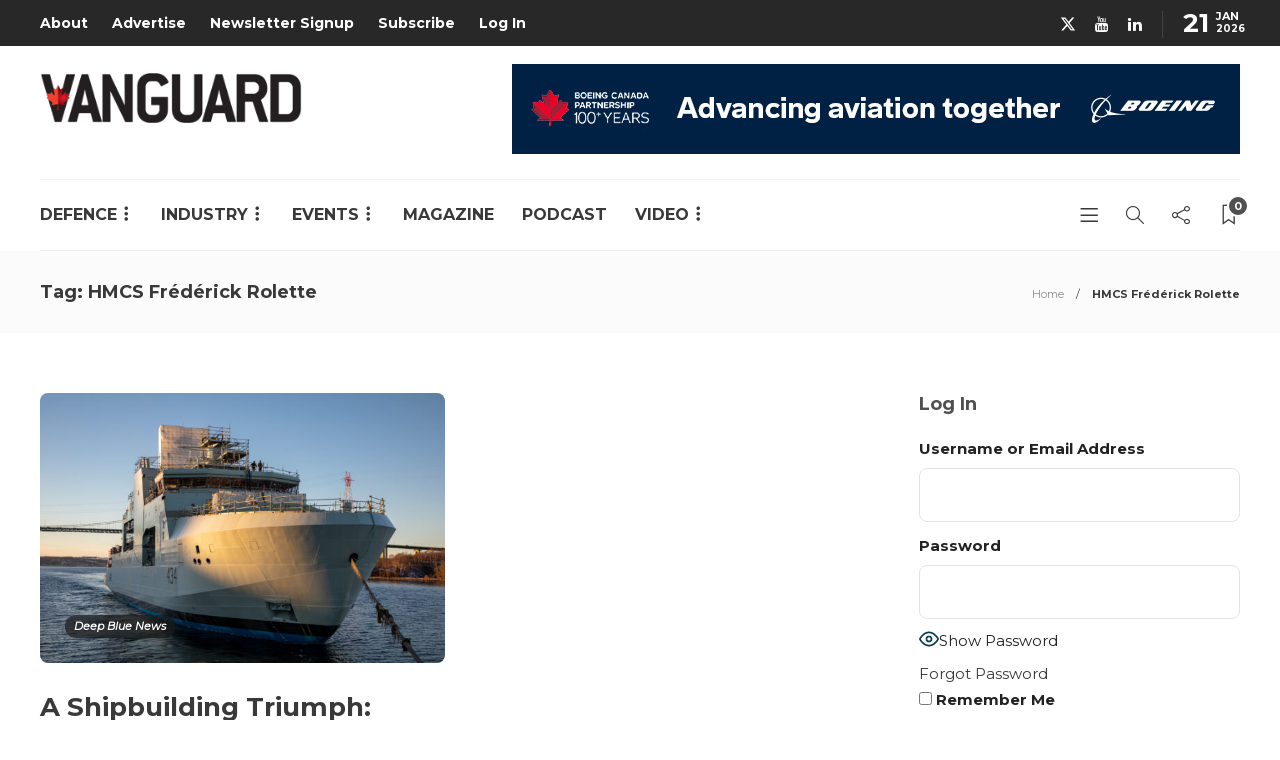

--- FILE ---
content_type: text/html; charset=utf-8
request_url: https://www.google.com/recaptcha/api2/anchor?ar=1&k=6LeOX7EZAAAAAIuxajkO9_62HMODZQvCRoiWpG39&co=aHR0cHM6Ly92YW5ndWFyZGNhbmFkYS5jb206NDQz&hl=en&v=PoyoqOPhxBO7pBk68S4YbpHZ&size=invisible&anchor-ms=20000&execute-ms=30000&cb=mkp3hd2vgtpr
body_size: 48842
content:
<!DOCTYPE HTML><html dir="ltr" lang="en"><head><meta http-equiv="Content-Type" content="text/html; charset=UTF-8">
<meta http-equiv="X-UA-Compatible" content="IE=edge">
<title>reCAPTCHA</title>
<style type="text/css">
/* cyrillic-ext */
@font-face {
  font-family: 'Roboto';
  font-style: normal;
  font-weight: 400;
  font-stretch: 100%;
  src: url(//fonts.gstatic.com/s/roboto/v48/KFO7CnqEu92Fr1ME7kSn66aGLdTylUAMa3GUBHMdazTgWw.woff2) format('woff2');
  unicode-range: U+0460-052F, U+1C80-1C8A, U+20B4, U+2DE0-2DFF, U+A640-A69F, U+FE2E-FE2F;
}
/* cyrillic */
@font-face {
  font-family: 'Roboto';
  font-style: normal;
  font-weight: 400;
  font-stretch: 100%;
  src: url(//fonts.gstatic.com/s/roboto/v48/KFO7CnqEu92Fr1ME7kSn66aGLdTylUAMa3iUBHMdazTgWw.woff2) format('woff2');
  unicode-range: U+0301, U+0400-045F, U+0490-0491, U+04B0-04B1, U+2116;
}
/* greek-ext */
@font-face {
  font-family: 'Roboto';
  font-style: normal;
  font-weight: 400;
  font-stretch: 100%;
  src: url(//fonts.gstatic.com/s/roboto/v48/KFO7CnqEu92Fr1ME7kSn66aGLdTylUAMa3CUBHMdazTgWw.woff2) format('woff2');
  unicode-range: U+1F00-1FFF;
}
/* greek */
@font-face {
  font-family: 'Roboto';
  font-style: normal;
  font-weight: 400;
  font-stretch: 100%;
  src: url(//fonts.gstatic.com/s/roboto/v48/KFO7CnqEu92Fr1ME7kSn66aGLdTylUAMa3-UBHMdazTgWw.woff2) format('woff2');
  unicode-range: U+0370-0377, U+037A-037F, U+0384-038A, U+038C, U+038E-03A1, U+03A3-03FF;
}
/* math */
@font-face {
  font-family: 'Roboto';
  font-style: normal;
  font-weight: 400;
  font-stretch: 100%;
  src: url(//fonts.gstatic.com/s/roboto/v48/KFO7CnqEu92Fr1ME7kSn66aGLdTylUAMawCUBHMdazTgWw.woff2) format('woff2');
  unicode-range: U+0302-0303, U+0305, U+0307-0308, U+0310, U+0312, U+0315, U+031A, U+0326-0327, U+032C, U+032F-0330, U+0332-0333, U+0338, U+033A, U+0346, U+034D, U+0391-03A1, U+03A3-03A9, U+03B1-03C9, U+03D1, U+03D5-03D6, U+03F0-03F1, U+03F4-03F5, U+2016-2017, U+2034-2038, U+203C, U+2040, U+2043, U+2047, U+2050, U+2057, U+205F, U+2070-2071, U+2074-208E, U+2090-209C, U+20D0-20DC, U+20E1, U+20E5-20EF, U+2100-2112, U+2114-2115, U+2117-2121, U+2123-214F, U+2190, U+2192, U+2194-21AE, U+21B0-21E5, U+21F1-21F2, U+21F4-2211, U+2213-2214, U+2216-22FF, U+2308-230B, U+2310, U+2319, U+231C-2321, U+2336-237A, U+237C, U+2395, U+239B-23B7, U+23D0, U+23DC-23E1, U+2474-2475, U+25AF, U+25B3, U+25B7, U+25BD, U+25C1, U+25CA, U+25CC, U+25FB, U+266D-266F, U+27C0-27FF, U+2900-2AFF, U+2B0E-2B11, U+2B30-2B4C, U+2BFE, U+3030, U+FF5B, U+FF5D, U+1D400-1D7FF, U+1EE00-1EEFF;
}
/* symbols */
@font-face {
  font-family: 'Roboto';
  font-style: normal;
  font-weight: 400;
  font-stretch: 100%;
  src: url(//fonts.gstatic.com/s/roboto/v48/KFO7CnqEu92Fr1ME7kSn66aGLdTylUAMaxKUBHMdazTgWw.woff2) format('woff2');
  unicode-range: U+0001-000C, U+000E-001F, U+007F-009F, U+20DD-20E0, U+20E2-20E4, U+2150-218F, U+2190, U+2192, U+2194-2199, U+21AF, U+21E6-21F0, U+21F3, U+2218-2219, U+2299, U+22C4-22C6, U+2300-243F, U+2440-244A, U+2460-24FF, U+25A0-27BF, U+2800-28FF, U+2921-2922, U+2981, U+29BF, U+29EB, U+2B00-2BFF, U+4DC0-4DFF, U+FFF9-FFFB, U+10140-1018E, U+10190-1019C, U+101A0, U+101D0-101FD, U+102E0-102FB, U+10E60-10E7E, U+1D2C0-1D2D3, U+1D2E0-1D37F, U+1F000-1F0FF, U+1F100-1F1AD, U+1F1E6-1F1FF, U+1F30D-1F30F, U+1F315, U+1F31C, U+1F31E, U+1F320-1F32C, U+1F336, U+1F378, U+1F37D, U+1F382, U+1F393-1F39F, U+1F3A7-1F3A8, U+1F3AC-1F3AF, U+1F3C2, U+1F3C4-1F3C6, U+1F3CA-1F3CE, U+1F3D4-1F3E0, U+1F3ED, U+1F3F1-1F3F3, U+1F3F5-1F3F7, U+1F408, U+1F415, U+1F41F, U+1F426, U+1F43F, U+1F441-1F442, U+1F444, U+1F446-1F449, U+1F44C-1F44E, U+1F453, U+1F46A, U+1F47D, U+1F4A3, U+1F4B0, U+1F4B3, U+1F4B9, U+1F4BB, U+1F4BF, U+1F4C8-1F4CB, U+1F4D6, U+1F4DA, U+1F4DF, U+1F4E3-1F4E6, U+1F4EA-1F4ED, U+1F4F7, U+1F4F9-1F4FB, U+1F4FD-1F4FE, U+1F503, U+1F507-1F50B, U+1F50D, U+1F512-1F513, U+1F53E-1F54A, U+1F54F-1F5FA, U+1F610, U+1F650-1F67F, U+1F687, U+1F68D, U+1F691, U+1F694, U+1F698, U+1F6AD, U+1F6B2, U+1F6B9-1F6BA, U+1F6BC, U+1F6C6-1F6CF, U+1F6D3-1F6D7, U+1F6E0-1F6EA, U+1F6F0-1F6F3, U+1F6F7-1F6FC, U+1F700-1F7FF, U+1F800-1F80B, U+1F810-1F847, U+1F850-1F859, U+1F860-1F887, U+1F890-1F8AD, U+1F8B0-1F8BB, U+1F8C0-1F8C1, U+1F900-1F90B, U+1F93B, U+1F946, U+1F984, U+1F996, U+1F9E9, U+1FA00-1FA6F, U+1FA70-1FA7C, U+1FA80-1FA89, U+1FA8F-1FAC6, U+1FACE-1FADC, U+1FADF-1FAE9, U+1FAF0-1FAF8, U+1FB00-1FBFF;
}
/* vietnamese */
@font-face {
  font-family: 'Roboto';
  font-style: normal;
  font-weight: 400;
  font-stretch: 100%;
  src: url(//fonts.gstatic.com/s/roboto/v48/KFO7CnqEu92Fr1ME7kSn66aGLdTylUAMa3OUBHMdazTgWw.woff2) format('woff2');
  unicode-range: U+0102-0103, U+0110-0111, U+0128-0129, U+0168-0169, U+01A0-01A1, U+01AF-01B0, U+0300-0301, U+0303-0304, U+0308-0309, U+0323, U+0329, U+1EA0-1EF9, U+20AB;
}
/* latin-ext */
@font-face {
  font-family: 'Roboto';
  font-style: normal;
  font-weight: 400;
  font-stretch: 100%;
  src: url(//fonts.gstatic.com/s/roboto/v48/KFO7CnqEu92Fr1ME7kSn66aGLdTylUAMa3KUBHMdazTgWw.woff2) format('woff2');
  unicode-range: U+0100-02BA, U+02BD-02C5, U+02C7-02CC, U+02CE-02D7, U+02DD-02FF, U+0304, U+0308, U+0329, U+1D00-1DBF, U+1E00-1E9F, U+1EF2-1EFF, U+2020, U+20A0-20AB, U+20AD-20C0, U+2113, U+2C60-2C7F, U+A720-A7FF;
}
/* latin */
@font-face {
  font-family: 'Roboto';
  font-style: normal;
  font-weight: 400;
  font-stretch: 100%;
  src: url(//fonts.gstatic.com/s/roboto/v48/KFO7CnqEu92Fr1ME7kSn66aGLdTylUAMa3yUBHMdazQ.woff2) format('woff2');
  unicode-range: U+0000-00FF, U+0131, U+0152-0153, U+02BB-02BC, U+02C6, U+02DA, U+02DC, U+0304, U+0308, U+0329, U+2000-206F, U+20AC, U+2122, U+2191, U+2193, U+2212, U+2215, U+FEFF, U+FFFD;
}
/* cyrillic-ext */
@font-face {
  font-family: 'Roboto';
  font-style: normal;
  font-weight: 500;
  font-stretch: 100%;
  src: url(//fonts.gstatic.com/s/roboto/v48/KFO7CnqEu92Fr1ME7kSn66aGLdTylUAMa3GUBHMdazTgWw.woff2) format('woff2');
  unicode-range: U+0460-052F, U+1C80-1C8A, U+20B4, U+2DE0-2DFF, U+A640-A69F, U+FE2E-FE2F;
}
/* cyrillic */
@font-face {
  font-family: 'Roboto';
  font-style: normal;
  font-weight: 500;
  font-stretch: 100%;
  src: url(//fonts.gstatic.com/s/roboto/v48/KFO7CnqEu92Fr1ME7kSn66aGLdTylUAMa3iUBHMdazTgWw.woff2) format('woff2');
  unicode-range: U+0301, U+0400-045F, U+0490-0491, U+04B0-04B1, U+2116;
}
/* greek-ext */
@font-face {
  font-family: 'Roboto';
  font-style: normal;
  font-weight: 500;
  font-stretch: 100%;
  src: url(//fonts.gstatic.com/s/roboto/v48/KFO7CnqEu92Fr1ME7kSn66aGLdTylUAMa3CUBHMdazTgWw.woff2) format('woff2');
  unicode-range: U+1F00-1FFF;
}
/* greek */
@font-face {
  font-family: 'Roboto';
  font-style: normal;
  font-weight: 500;
  font-stretch: 100%;
  src: url(//fonts.gstatic.com/s/roboto/v48/KFO7CnqEu92Fr1ME7kSn66aGLdTylUAMa3-UBHMdazTgWw.woff2) format('woff2');
  unicode-range: U+0370-0377, U+037A-037F, U+0384-038A, U+038C, U+038E-03A1, U+03A3-03FF;
}
/* math */
@font-face {
  font-family: 'Roboto';
  font-style: normal;
  font-weight: 500;
  font-stretch: 100%;
  src: url(//fonts.gstatic.com/s/roboto/v48/KFO7CnqEu92Fr1ME7kSn66aGLdTylUAMawCUBHMdazTgWw.woff2) format('woff2');
  unicode-range: U+0302-0303, U+0305, U+0307-0308, U+0310, U+0312, U+0315, U+031A, U+0326-0327, U+032C, U+032F-0330, U+0332-0333, U+0338, U+033A, U+0346, U+034D, U+0391-03A1, U+03A3-03A9, U+03B1-03C9, U+03D1, U+03D5-03D6, U+03F0-03F1, U+03F4-03F5, U+2016-2017, U+2034-2038, U+203C, U+2040, U+2043, U+2047, U+2050, U+2057, U+205F, U+2070-2071, U+2074-208E, U+2090-209C, U+20D0-20DC, U+20E1, U+20E5-20EF, U+2100-2112, U+2114-2115, U+2117-2121, U+2123-214F, U+2190, U+2192, U+2194-21AE, U+21B0-21E5, U+21F1-21F2, U+21F4-2211, U+2213-2214, U+2216-22FF, U+2308-230B, U+2310, U+2319, U+231C-2321, U+2336-237A, U+237C, U+2395, U+239B-23B7, U+23D0, U+23DC-23E1, U+2474-2475, U+25AF, U+25B3, U+25B7, U+25BD, U+25C1, U+25CA, U+25CC, U+25FB, U+266D-266F, U+27C0-27FF, U+2900-2AFF, U+2B0E-2B11, U+2B30-2B4C, U+2BFE, U+3030, U+FF5B, U+FF5D, U+1D400-1D7FF, U+1EE00-1EEFF;
}
/* symbols */
@font-face {
  font-family: 'Roboto';
  font-style: normal;
  font-weight: 500;
  font-stretch: 100%;
  src: url(//fonts.gstatic.com/s/roboto/v48/KFO7CnqEu92Fr1ME7kSn66aGLdTylUAMaxKUBHMdazTgWw.woff2) format('woff2');
  unicode-range: U+0001-000C, U+000E-001F, U+007F-009F, U+20DD-20E0, U+20E2-20E4, U+2150-218F, U+2190, U+2192, U+2194-2199, U+21AF, U+21E6-21F0, U+21F3, U+2218-2219, U+2299, U+22C4-22C6, U+2300-243F, U+2440-244A, U+2460-24FF, U+25A0-27BF, U+2800-28FF, U+2921-2922, U+2981, U+29BF, U+29EB, U+2B00-2BFF, U+4DC0-4DFF, U+FFF9-FFFB, U+10140-1018E, U+10190-1019C, U+101A0, U+101D0-101FD, U+102E0-102FB, U+10E60-10E7E, U+1D2C0-1D2D3, U+1D2E0-1D37F, U+1F000-1F0FF, U+1F100-1F1AD, U+1F1E6-1F1FF, U+1F30D-1F30F, U+1F315, U+1F31C, U+1F31E, U+1F320-1F32C, U+1F336, U+1F378, U+1F37D, U+1F382, U+1F393-1F39F, U+1F3A7-1F3A8, U+1F3AC-1F3AF, U+1F3C2, U+1F3C4-1F3C6, U+1F3CA-1F3CE, U+1F3D4-1F3E0, U+1F3ED, U+1F3F1-1F3F3, U+1F3F5-1F3F7, U+1F408, U+1F415, U+1F41F, U+1F426, U+1F43F, U+1F441-1F442, U+1F444, U+1F446-1F449, U+1F44C-1F44E, U+1F453, U+1F46A, U+1F47D, U+1F4A3, U+1F4B0, U+1F4B3, U+1F4B9, U+1F4BB, U+1F4BF, U+1F4C8-1F4CB, U+1F4D6, U+1F4DA, U+1F4DF, U+1F4E3-1F4E6, U+1F4EA-1F4ED, U+1F4F7, U+1F4F9-1F4FB, U+1F4FD-1F4FE, U+1F503, U+1F507-1F50B, U+1F50D, U+1F512-1F513, U+1F53E-1F54A, U+1F54F-1F5FA, U+1F610, U+1F650-1F67F, U+1F687, U+1F68D, U+1F691, U+1F694, U+1F698, U+1F6AD, U+1F6B2, U+1F6B9-1F6BA, U+1F6BC, U+1F6C6-1F6CF, U+1F6D3-1F6D7, U+1F6E0-1F6EA, U+1F6F0-1F6F3, U+1F6F7-1F6FC, U+1F700-1F7FF, U+1F800-1F80B, U+1F810-1F847, U+1F850-1F859, U+1F860-1F887, U+1F890-1F8AD, U+1F8B0-1F8BB, U+1F8C0-1F8C1, U+1F900-1F90B, U+1F93B, U+1F946, U+1F984, U+1F996, U+1F9E9, U+1FA00-1FA6F, U+1FA70-1FA7C, U+1FA80-1FA89, U+1FA8F-1FAC6, U+1FACE-1FADC, U+1FADF-1FAE9, U+1FAF0-1FAF8, U+1FB00-1FBFF;
}
/* vietnamese */
@font-face {
  font-family: 'Roboto';
  font-style: normal;
  font-weight: 500;
  font-stretch: 100%;
  src: url(//fonts.gstatic.com/s/roboto/v48/KFO7CnqEu92Fr1ME7kSn66aGLdTylUAMa3OUBHMdazTgWw.woff2) format('woff2');
  unicode-range: U+0102-0103, U+0110-0111, U+0128-0129, U+0168-0169, U+01A0-01A1, U+01AF-01B0, U+0300-0301, U+0303-0304, U+0308-0309, U+0323, U+0329, U+1EA0-1EF9, U+20AB;
}
/* latin-ext */
@font-face {
  font-family: 'Roboto';
  font-style: normal;
  font-weight: 500;
  font-stretch: 100%;
  src: url(//fonts.gstatic.com/s/roboto/v48/KFO7CnqEu92Fr1ME7kSn66aGLdTylUAMa3KUBHMdazTgWw.woff2) format('woff2');
  unicode-range: U+0100-02BA, U+02BD-02C5, U+02C7-02CC, U+02CE-02D7, U+02DD-02FF, U+0304, U+0308, U+0329, U+1D00-1DBF, U+1E00-1E9F, U+1EF2-1EFF, U+2020, U+20A0-20AB, U+20AD-20C0, U+2113, U+2C60-2C7F, U+A720-A7FF;
}
/* latin */
@font-face {
  font-family: 'Roboto';
  font-style: normal;
  font-weight: 500;
  font-stretch: 100%;
  src: url(//fonts.gstatic.com/s/roboto/v48/KFO7CnqEu92Fr1ME7kSn66aGLdTylUAMa3yUBHMdazQ.woff2) format('woff2');
  unicode-range: U+0000-00FF, U+0131, U+0152-0153, U+02BB-02BC, U+02C6, U+02DA, U+02DC, U+0304, U+0308, U+0329, U+2000-206F, U+20AC, U+2122, U+2191, U+2193, U+2212, U+2215, U+FEFF, U+FFFD;
}
/* cyrillic-ext */
@font-face {
  font-family: 'Roboto';
  font-style: normal;
  font-weight: 900;
  font-stretch: 100%;
  src: url(//fonts.gstatic.com/s/roboto/v48/KFO7CnqEu92Fr1ME7kSn66aGLdTylUAMa3GUBHMdazTgWw.woff2) format('woff2');
  unicode-range: U+0460-052F, U+1C80-1C8A, U+20B4, U+2DE0-2DFF, U+A640-A69F, U+FE2E-FE2F;
}
/* cyrillic */
@font-face {
  font-family: 'Roboto';
  font-style: normal;
  font-weight: 900;
  font-stretch: 100%;
  src: url(//fonts.gstatic.com/s/roboto/v48/KFO7CnqEu92Fr1ME7kSn66aGLdTylUAMa3iUBHMdazTgWw.woff2) format('woff2');
  unicode-range: U+0301, U+0400-045F, U+0490-0491, U+04B0-04B1, U+2116;
}
/* greek-ext */
@font-face {
  font-family: 'Roboto';
  font-style: normal;
  font-weight: 900;
  font-stretch: 100%;
  src: url(//fonts.gstatic.com/s/roboto/v48/KFO7CnqEu92Fr1ME7kSn66aGLdTylUAMa3CUBHMdazTgWw.woff2) format('woff2');
  unicode-range: U+1F00-1FFF;
}
/* greek */
@font-face {
  font-family: 'Roboto';
  font-style: normal;
  font-weight: 900;
  font-stretch: 100%;
  src: url(//fonts.gstatic.com/s/roboto/v48/KFO7CnqEu92Fr1ME7kSn66aGLdTylUAMa3-UBHMdazTgWw.woff2) format('woff2');
  unicode-range: U+0370-0377, U+037A-037F, U+0384-038A, U+038C, U+038E-03A1, U+03A3-03FF;
}
/* math */
@font-face {
  font-family: 'Roboto';
  font-style: normal;
  font-weight: 900;
  font-stretch: 100%;
  src: url(//fonts.gstatic.com/s/roboto/v48/KFO7CnqEu92Fr1ME7kSn66aGLdTylUAMawCUBHMdazTgWw.woff2) format('woff2');
  unicode-range: U+0302-0303, U+0305, U+0307-0308, U+0310, U+0312, U+0315, U+031A, U+0326-0327, U+032C, U+032F-0330, U+0332-0333, U+0338, U+033A, U+0346, U+034D, U+0391-03A1, U+03A3-03A9, U+03B1-03C9, U+03D1, U+03D5-03D6, U+03F0-03F1, U+03F4-03F5, U+2016-2017, U+2034-2038, U+203C, U+2040, U+2043, U+2047, U+2050, U+2057, U+205F, U+2070-2071, U+2074-208E, U+2090-209C, U+20D0-20DC, U+20E1, U+20E5-20EF, U+2100-2112, U+2114-2115, U+2117-2121, U+2123-214F, U+2190, U+2192, U+2194-21AE, U+21B0-21E5, U+21F1-21F2, U+21F4-2211, U+2213-2214, U+2216-22FF, U+2308-230B, U+2310, U+2319, U+231C-2321, U+2336-237A, U+237C, U+2395, U+239B-23B7, U+23D0, U+23DC-23E1, U+2474-2475, U+25AF, U+25B3, U+25B7, U+25BD, U+25C1, U+25CA, U+25CC, U+25FB, U+266D-266F, U+27C0-27FF, U+2900-2AFF, U+2B0E-2B11, U+2B30-2B4C, U+2BFE, U+3030, U+FF5B, U+FF5D, U+1D400-1D7FF, U+1EE00-1EEFF;
}
/* symbols */
@font-face {
  font-family: 'Roboto';
  font-style: normal;
  font-weight: 900;
  font-stretch: 100%;
  src: url(//fonts.gstatic.com/s/roboto/v48/KFO7CnqEu92Fr1ME7kSn66aGLdTylUAMaxKUBHMdazTgWw.woff2) format('woff2');
  unicode-range: U+0001-000C, U+000E-001F, U+007F-009F, U+20DD-20E0, U+20E2-20E4, U+2150-218F, U+2190, U+2192, U+2194-2199, U+21AF, U+21E6-21F0, U+21F3, U+2218-2219, U+2299, U+22C4-22C6, U+2300-243F, U+2440-244A, U+2460-24FF, U+25A0-27BF, U+2800-28FF, U+2921-2922, U+2981, U+29BF, U+29EB, U+2B00-2BFF, U+4DC0-4DFF, U+FFF9-FFFB, U+10140-1018E, U+10190-1019C, U+101A0, U+101D0-101FD, U+102E0-102FB, U+10E60-10E7E, U+1D2C0-1D2D3, U+1D2E0-1D37F, U+1F000-1F0FF, U+1F100-1F1AD, U+1F1E6-1F1FF, U+1F30D-1F30F, U+1F315, U+1F31C, U+1F31E, U+1F320-1F32C, U+1F336, U+1F378, U+1F37D, U+1F382, U+1F393-1F39F, U+1F3A7-1F3A8, U+1F3AC-1F3AF, U+1F3C2, U+1F3C4-1F3C6, U+1F3CA-1F3CE, U+1F3D4-1F3E0, U+1F3ED, U+1F3F1-1F3F3, U+1F3F5-1F3F7, U+1F408, U+1F415, U+1F41F, U+1F426, U+1F43F, U+1F441-1F442, U+1F444, U+1F446-1F449, U+1F44C-1F44E, U+1F453, U+1F46A, U+1F47D, U+1F4A3, U+1F4B0, U+1F4B3, U+1F4B9, U+1F4BB, U+1F4BF, U+1F4C8-1F4CB, U+1F4D6, U+1F4DA, U+1F4DF, U+1F4E3-1F4E6, U+1F4EA-1F4ED, U+1F4F7, U+1F4F9-1F4FB, U+1F4FD-1F4FE, U+1F503, U+1F507-1F50B, U+1F50D, U+1F512-1F513, U+1F53E-1F54A, U+1F54F-1F5FA, U+1F610, U+1F650-1F67F, U+1F687, U+1F68D, U+1F691, U+1F694, U+1F698, U+1F6AD, U+1F6B2, U+1F6B9-1F6BA, U+1F6BC, U+1F6C6-1F6CF, U+1F6D3-1F6D7, U+1F6E0-1F6EA, U+1F6F0-1F6F3, U+1F6F7-1F6FC, U+1F700-1F7FF, U+1F800-1F80B, U+1F810-1F847, U+1F850-1F859, U+1F860-1F887, U+1F890-1F8AD, U+1F8B0-1F8BB, U+1F8C0-1F8C1, U+1F900-1F90B, U+1F93B, U+1F946, U+1F984, U+1F996, U+1F9E9, U+1FA00-1FA6F, U+1FA70-1FA7C, U+1FA80-1FA89, U+1FA8F-1FAC6, U+1FACE-1FADC, U+1FADF-1FAE9, U+1FAF0-1FAF8, U+1FB00-1FBFF;
}
/* vietnamese */
@font-face {
  font-family: 'Roboto';
  font-style: normal;
  font-weight: 900;
  font-stretch: 100%;
  src: url(//fonts.gstatic.com/s/roboto/v48/KFO7CnqEu92Fr1ME7kSn66aGLdTylUAMa3OUBHMdazTgWw.woff2) format('woff2');
  unicode-range: U+0102-0103, U+0110-0111, U+0128-0129, U+0168-0169, U+01A0-01A1, U+01AF-01B0, U+0300-0301, U+0303-0304, U+0308-0309, U+0323, U+0329, U+1EA0-1EF9, U+20AB;
}
/* latin-ext */
@font-face {
  font-family: 'Roboto';
  font-style: normal;
  font-weight: 900;
  font-stretch: 100%;
  src: url(//fonts.gstatic.com/s/roboto/v48/KFO7CnqEu92Fr1ME7kSn66aGLdTylUAMa3KUBHMdazTgWw.woff2) format('woff2');
  unicode-range: U+0100-02BA, U+02BD-02C5, U+02C7-02CC, U+02CE-02D7, U+02DD-02FF, U+0304, U+0308, U+0329, U+1D00-1DBF, U+1E00-1E9F, U+1EF2-1EFF, U+2020, U+20A0-20AB, U+20AD-20C0, U+2113, U+2C60-2C7F, U+A720-A7FF;
}
/* latin */
@font-face {
  font-family: 'Roboto';
  font-style: normal;
  font-weight: 900;
  font-stretch: 100%;
  src: url(//fonts.gstatic.com/s/roboto/v48/KFO7CnqEu92Fr1ME7kSn66aGLdTylUAMa3yUBHMdazQ.woff2) format('woff2');
  unicode-range: U+0000-00FF, U+0131, U+0152-0153, U+02BB-02BC, U+02C6, U+02DA, U+02DC, U+0304, U+0308, U+0329, U+2000-206F, U+20AC, U+2122, U+2191, U+2193, U+2212, U+2215, U+FEFF, U+FFFD;
}

</style>
<link rel="stylesheet" type="text/css" href="https://www.gstatic.com/recaptcha/releases/PoyoqOPhxBO7pBk68S4YbpHZ/styles__ltr.css">
<script nonce="OC8ctA1b5rjCsqN021ZT2Q" type="text/javascript">window['__recaptcha_api'] = 'https://www.google.com/recaptcha/api2/';</script>
<script type="text/javascript" src="https://www.gstatic.com/recaptcha/releases/PoyoqOPhxBO7pBk68S4YbpHZ/recaptcha__en.js" nonce="OC8ctA1b5rjCsqN021ZT2Q">
      
    </script></head>
<body><div id="rc-anchor-alert" class="rc-anchor-alert"></div>
<input type="hidden" id="recaptcha-token" value="[base64]">
<script type="text/javascript" nonce="OC8ctA1b5rjCsqN021ZT2Q">
      recaptcha.anchor.Main.init("[\x22ainput\x22,[\x22bgdata\x22,\x22\x22,\[base64]/[base64]/[base64]/bmV3IHJbeF0oY1swXSk6RT09Mj9uZXcgclt4XShjWzBdLGNbMV0pOkU9PTM/bmV3IHJbeF0oY1swXSxjWzFdLGNbMl0pOkU9PTQ/[base64]/[base64]/[base64]/[base64]/[base64]/[base64]/[base64]/[base64]\x22,\[base64]\x22,\x22G8KUw5twCcKBEcOdeSwrw7DCtcK9w6LDhUfDog/[base64]/[base64]/w6HDj8KTw6pwwrfCq8ONw4PCkUNYZxXCjcKYwqXDtERsw5hpwrfCpllkwrvCjH7DusK3w5Vtw43DusOXwr0ScMOhEcOlwoDDnsKzwrVlZFQqw5hXw5/CtirCrwQVTR4aKnzClMKJS8K1wplVEcOHdcKgUzxwQcOkIBc/woJsw6oefcK5ZsOuwrjCq0LCvRMKEcKSwq3DhD8SZMKoMcO2anc1w7HDhcOVKVHDp8KJw606QDnDpcKiw6VFX8KycgXDiWRrwoJOwrfDksOWeMOhwrLCqsKawr/[base64]/wo3CuwIFN8O7D0VbZsKPwrfDiMOew6LDuUEvT8KPG8KoM8Opw50xIcK4KsKnwqrDs37Ct8Ocwq1YwofCpQQnFnTCqcOBwpl0J00/w5Rbw6M7QsKvw6DCgWotw4YGPivDpMK+w7xrw6fDgsKXZMKxWyZMPjtwasOUwp/Ch8KKQQBsw4UPw47DoMOhw7szw7jDvDM+w4HClQHCnUXCi8KywrkEwoLCh8Ofwr8mw7/Dj8OJw5LDmcOqQ8OTOXrDvXU7wp/ClcK9wqV8wrDDvsOPw6IpJz7Dv8O8w54JwrdwwofCiBNHw5sKwo7DmXpjwoZUFl/ChsKEw48aL3w2wpfClMO0GWpJPMKgw78Hw4J8YRJVS8O1wrcJGXp+TQ0awqNQbsOtwrt5wrcJw7DCgcKuw4FzEcKCblzDmsOmw4XCmsK1w4dLL8O/dsOAw4TCjTRGKcKMw5zDkMKFwrUswoLDgREEXsKiLUgQEsOxw7QnKsOWcMOqKHHCl1EHHMKYWhfDqsOCE3PCpMK7w4PDtsKhOMO7wr/Dr2rClMOow4vDjmzDrhLCu8OUOsKyw6saEjZ6woQ2PUUkw6jCtMK6w6HDucK6wrPDuMKCwoR/QMOPw67Ch8Kqw4ZjexvDrk4AFnEQw6kJw6pZwoTColDDnks5Mg7CmMOlYArCuhvDncKGJgXCucK3w4PCnMKLI2pbJFNcBsKFw7ISKh/CrVRow6TDlWxHw48BwrTDicOcAMOqw7/DmcKKKk/[base64]/DsDDCiHZcwpHDrcKfwqnCmMOcwr8gYsOeY8KXZcODEmnChMOoLGBJwqHDh2hJwrkHZQkSP1AgwqDCisOIwprDtsK3wohyw5AQRR0swodsbRfDiMObw4LCnMKDw7HCqAnDqGIZw5/[base64]/w7nDkcKkPyDDqMKgw6wGJMOLKsKxwqXDm8OwK8Oscw58wrgQEMOhUMK6w7DDmyxewqpGMwNvwrzDg8KXCMO5wrQ7w7bDgsObwrrCqAVxIMKob8OfLjPDsXPCiMOiwpjDo8KlwoDDnsOOFlBpwpBBZgFCbsO9cg7Ci8ObfsKKdMKpw5XChlXDqz8cwpZew4Rqwp/[base64]/DlWnCtgnDncONwpgvL1fCuU5uHcO1wpkow5HDksKLwqFmw4dPKcOdHcKwwpFvP8K2wofCl8K2wrBhw75Sw5U4woFDMMOiwp1WPzPCrUQJw7fCtwnCgMKgw5ZpKFvDuTAewqRiwp8gO8OMZcODwqwnw718w5p8wrtmQ2bDgS7CvgHDrG18w4/DlMKsTcOFwo3DoMKRwqPDuMKjwoLDqMKUw5/[base64]/w4k6RTzDlHfCoCvCkMOoTx9CbTYBw5PDp0QgCcKuwpwewpJIwpDDtmPDt8OpIcKuXcKLOcOwwrEtw5YDdzgQIh0mwoQew5UOw7UYah/Dv8KZcMO4wotlwojCksOnwrzCjz9ow6bCsMKVHsKGwrfCgsKKDXvCtV/CqMKgwr7CrMKpbcOILwvCtcK5wqPDnw/ChMK1EUnCu8ORVHslw6MYw7PDiXLDnTDDk8O2w7Y/HXvDiFbDrcO/WMO1fcOQZcORSAXDnlNMwp5mb8OfAjl7ZlZBwo/[base64]/w4U9OxBFF2Eew6fCvcKmwqZLwp7Cl8OlPcOCJMKCJzHDjcKXAsONP8OJw5Z+RAvDtcO8BMO7CcKawo5vHhl5wrPDsnkJK8OTw7PDjsK/[base64]/DsGjDsmBUccKeE8OvX8K9VMOTTMOIYsKIw57CiTvDkHLDoMKuSELCmHnCtcKCf8K/wpXDl8OZw6pmw5fCo2MoPnHCt8KiwobDkS7DocKwwro3EcOKFsOAY8KAw4BJw43DvmrDs3nCsXPDhQPDsxXDvMKlwqd9w6LCo8OFwrtLw6lXwo4ZwqMhw6LDpcKiaxPDgDTCrCHCm8OXccOvWsKDCcOGbMKEJcKFLiZmTwvCvMKJTsOBwqElbgFqLcK/wr8GAcOyIsO8PsKxwpXDlsOSwrY0ecOoFDzCoRLDo0nDqEbCgVFfwqEMQ2oiSsKkw7TDg1jDiDdXw4jCsFzDs8Osc8OEw7dOwofDu8K5wp8JwqjCusKzw4lSw7hLwo3DnMKaw6PDhR/DoBTCgcOgRTTCi8KgFcOtwq7CjHvDgcKbw6lMccK7w40EDMOFRsKAwqQWacKgw4XDl8OWeB3CqlfDnQQqwrUifnlCcjbDmXPDpMO2L2Vtw6kSwrRbw6/CuMKxw7k9W8Oaw55mwpIhwpvChwvDnW3CusKbw4HDkXTDncOhwozCuXDCgcOlFsOhKQ/CmDHDk3HDgcOkEXJWwrvDt8OQw6hiWidTwozDqV/DlsKDZxjCqsOew4nDp8KWw6jCi8KPwp9LwoDDuXbDhTjCo0LCrsK7EBfDn8O+H8OwSMO4I21pwpjCvUvDnRMjw6nCoMOVwpFZEsKIASYsMcKIw59twr/CnMO4D8OXZBV4woTDpm3DqmcAKjrDt8ONwpNiw5V3wr/Cn0fCgcOkZMOUwqINHsOCKMOww5XDkGkDGsOccELCvS/DnR4yXsOKw5bDq30GL8Kbwr1gC8OZTjjCp8KAGsKLasOiLQrCi8OVOMOgE1IeRlXCgcKhIcK5w45VBVY1w5ItSMO6wrzDr8Osa8Kww6xMNFnDsFXDhEx9OcKMF8O/w7PDlzTDrsKIMcOeI1zCoMKZKR8aehDDnCzCiMOAw6XDp2zDu3hnwoMwf0UrAFQ1R8KtwovCpyLCgGTCqcOBw7Umw51qwrYROMKANMOuw41ZLwcNbGjDsnkbQMOww5F/wpPDvcK6TcK1wqrDhMOqwrPCk8KoBcODwpd4asOrwrvCtcOwwobDvMONw6UYKsOdeMOCw5TClsKiw7Ucw4/Du8OxfjwaMSBiw5N3T1wTw5MYw7ZVRl/CnsKLw55GwpBTZgHCmcO4YyTCngAmwozCmMKpXR/DomAgwrDDvcKrw6DDjsKRwo0uwqVVFGgKKMOcw7XDqTzCqUF2ZyzDosOXXsOdwpHDkcKrw7HCvcKHw4/Di1RawoB7GsK5VcKHw5LComc9wo8tU8KSBcOvw73DosKNwqdzN8KPwo8/B8OkL1RRw5bCrsK+wq3DlBMRcXlScMKpwoTDnRhSw4sYVsOIwphvQMK3w4bDv2UWwpQdwrMhwoshwpTCshjCpcKSOyjCg2rDnsOEDWzCmMKVYjXCqMOGZ0MEw7PCrH/Ds8O6D8KDZz/ChMKMw73DksKmwoLCvnwibnRyfsK2Gnl1wqcnWsO8woBtD31iw4nCjRsUYxxXw67ChMObGsO7w41qwo11w4MZwpHDklZJKjNzDm1yHEfCucOoAQsmPhbDiG/DjhfDqsONJntgBUslT8KBwpnChnZxIwIQw6nCv8O8EsOOw70GTsO/IRwxJ1/[base64]/DgcKaw77DmMK7eFPDuXnCr8OcfgwQb2fDr8OBf8OoQTY3MQRwSmTDlsOcRWUtUwlUwqLDln/[base64]/ChhwuIcOMH1nDhsKqFcOEcGbCq8KeBcKjbgfDq8OMel3DuU7DrsK/GMK6JGzDuMKmVzcYblhXZ8OjNwsLw4x5e8K7wrluwo/[base64]/w7PDusK2wrF3wr9TK8O0TjXCiAPDhFnCmcKjGMOsw7VHH8K6WcOwwqXDrMOvJsOgVcO2w5PCoEFpAcK1cDnCi0rDt1nDmEMkw7EyAlbDtMOcwo/[base64]/[base64]/wpBHXsOewq1Dw5dPOMKiwqVlwp/[base64]/[base64]/CgMKawplCwobDjMKuHcKYw7jDkH7CsXc2UcOQbBDCl0XCix07S37CnMK7wrcUw4hydMOUaQ/[base64]/Dplp0wqMwwr7CsALCtl7CkUDCgiDDkMOfw6vCj8KOXXBIw6x4w7rDphHClMK+wqPCiThJLVnCvcK/bVs4LsKpTT8WwqLDhTHCisK9FzHCj8OSKsKGw47CvsK8w4HDi8KSwp3CsmZ6wqsvDcKgw64hwpd8w5/Cj1zCnsKDdjDCqcKSV17DusKXQ1IiU8OPEsO8w5LCh8O3wq/ChmUaLg3Dt8O9w6U5wp7DnEvDpMKVw63DuMKuwqs6w6bCvcKcYSLCilt0KxfDnABjw5VRFFvDnR/[base64]/DgDTDksOAGcO5OU1lSsOhV8OSfgseRMKWDsKzwoTCoMKgwovDoU5kw4lbw4fDosOTOcK3d8KcE8OeNcOPVcKWw4/Dlk3Ci13Dqn1HO8Kkwp/ChMKjw7XCuMKmbMOow4DDogkFdS3ChC/CmBUWAMORw6jDiSDCtEttBcO1w7pEwrxxAyzCr0wucMKewpzCp8O/w4BDVsOFCcK5wqxXwoYhwrbDi8KBwpVfQU3CvMK9wp4Owp9ADMOhYsKcw4LDowp6YsOBAcKqw73Dh8OZUS5Xw4vDgg3DhCrCtSNmAVEEOBnDp8OaEhIRwqHCs0LCo0TDrMKkwpjDscKVd2HDlg/[base64]/[base64]/[base64]/J8OUNGBjHcKrLCt0X0/CnsKEw7pwwrvDqiDDksKDfMKZw5QSXsOrw77CjsKYTh/DlkLCjcKBY8OIw5fCpyrCpwouK8OSbcK7wprDrDLDvMKhwp/ChsKtwqUGIBrCmsOaAEEhdMKtwplPw7gawo3CnVFawpB9wpDChTQmDVokXyPCsMO0YsOmSigPwqI1Y8OUw5UXYMKUw6UVw4TDrCQJHsOYSS5IPcKfXTHCui3CgsK6cBzClAkkwqlICjEfwpbClCPCt05+SFVCw5/DrjBawplgwo1mw7o4fsK+w6/DsSfDl8Ocw5HCssOyw4JxfcOBwpExwqM1woEmIMO4O8Odwr/Dm8Osw6zCmD/[base64]/Dk7CuzF3wr4qwp/CjBHDvsOSw714w7MMw5ECYS/DjMOLwoNndkZEwpXCljbCv8OqJcOqZ8KiwoPCjRFaFg5nUQbCiFrDhB/Dq0nDt1wYSTcVdsKsPjvChkPCiUjDsMKIw7vCtMO/KcKHwp8dMsOgFMO5wpHDgEDCrQ9nHsKWwqc8LCNMXkIzOMOZbnHDssOCw7sEwodcwpBJeynDiRzCp8Ofw77Cj0Iow6PCnHN7w6PDrUfDkEosbD/Cj8K1wrHCuMKUwr4jwqzDvUPDlMK4w4rDrzzDniHDsMKxDTdGMMO1wrBOwo7DvkVIw7NUwphjNsOMw5sDTTzCp8OJwqNrwo0zYMONP8KewpNtwps+w49+w4bCgRTCt8OhZ2nDmBNGw7/DgMOrw5JpBBbCk8Kew41ewrtfZRnCtkJ1w6jCl18cwo8Sw4PCpFXDhsO3WkQrw6gfw788GMOTw553w77DmMKANgwIXUwvRggkUDnDvMOWemRow63ClsKIw5TDjsKxw551wr/CqcOXw4DDpsOuEjl/w5ZpJsO3wovCiFTDocO7wrMIwod/AMOgDsKFbG7DosKSw4LDn0g0Tys/w4cwTMKcw5TCncOSJ0JCw45KAsOcTkTDvcKSwpluHMOWVVvDkMKKIMKaKk8wQcKQGAAZHS8KwovDrMOHKMOWwpNcdwjCv37Cv8K3Ul0FwoMhXMOlKBnDocKufDJ6w6LCg8K0G0tKFcK0wrFYLw97DcKmQn7Do1TDjhJMQBbDoH5/w5pZwoAREjA2RG3ClcO0wopzSMOte1kWNsO+JHIYw78Nwp3DjzdvdGjDnV7DrMK/JMOswpPCrWBiScKdwoF0UsKOHAHDoXE6BkQwO0HCgsONw7bDg8KkwrHCucKUBMOAARchw5vDgHNHwqkgHMKTTlvCuMKbwrnCr8Onw4jDusOuLcKWAsOyw57CrSnCo8OFw4NTfml1woPDhMOodcOWPsKSEcKxwq9hDUEbYzZDV2fDuiTDrm7CisKowpnCsm/DoMO2Q8KuecOqagAEwqsJGVEdwqsRwrPCjcKnwoNyUXzDosOpwo7Ci2XDgsODwp9iRcOWwr5oIcOiaSzCpxZhw7N7TR7DmSPClyTCncOyKMOZFVvDisOawp/DtWBjw5/Cs8O4wprCs8O5V8KIPFdSS8Kuw6Z9DAfCtULDjQbDssOmOQM2wopTYT1ne8KAwqbCs8K2SUvCiSAHQiAmFGHDhhYuDCDDunjCqxZlPmPCsMO6wozDlcKewr/CrU0KwqrCh8K0woR0M8KqQMOCw6w7w4Rdw4/CtsKWwr1QMgAxUcONCSgSw4IqwodpaA9qRyjCp3zCicKBwpNzGA5Mwr7CpsOIwpkww6LChMKfwpQeacKVdFzCmVcJbjDCm1XCp8Ofw74/wrwDDxFHwqHCgwRnUXRLQsOKwpvDhzLDnsKTAMO/WkVAX0DDmxrCkMOpw6DCgTzCisKqSMOww7orw73CqsOYw6tHOMO5HsORwrTCsjN1FhjDmHzChXDDn8KiScOfKBELw7VbB2DCgMKvMMK6w6kHwqsmwqwcwqDDs8KiwpDCukk/KH3Do8Opw6jDj8O7wrvDqwpqwp1/w6fDnUDDm8OBU8K3wr3DkcKgX8KzdnERVMOEwrTDrlDDkcO5ecORw4xXwo1Iw6XDtsOhwr7DrkXClsOhL8KuwrXCo8OSZsKuwrt1w7pLwrFJMMKEw51zwpAlRG7CgXjCoMOQf8Obw7XDrm7CmFVHUSzCvMOUw5zDo8KNw7/Cm8OJw5jCsBHCl2MHwqJ2wpHDi8KOwrHDmcOuwqrCjh7DuMOmKE86VidEw47Dly7DjMKuXMKmHcKhw7bCisOpCMKGwprChHHDlMOYMsOyF0vCo1skwoAswoM7bsK3wpPDpgF4w5ZROW1nwofCqUTDrcK7YsK3w6zDnywPQAPDmmV4ZBnCv0x4w5x/[base64]/WGvDoUMCK8Kgf1DCs8K7C8OrViZ/YGfDmsKCbHhow4/CulHCtMOkHgTDo8OYI3Bkw4ZewrEYw7wow6BvXMOKDFnDi8K/[base64]/[base64]/DhG9UQsKuw7LCi8KOwrnDryXDpsOhw4zDgmvCtUZjwrosw5o1wq9sw67Dj8KNw6TDrMKQwrQMQjMuEGLCnsOWwqxPdsOUSHkrw4Miw5/[base64]/CgMKEw6wObBjDsn9Iw7XCicK2wp7DicKsw57DksOSw6www6jCqS/ClsKJS8Oew55Mw5dcwrpLAMOfTXnDug1sw67ChMOOcHDCkzB5wrgOOMO4w53DgUPCjcK/bgLDosKLXHjDosO0Fg/CixfDpW5iQ8KOw7ksw4nDoirCocKfwr7DucKKRcOMwq9lwpHDqMKXwpADw7DCgMKVRcO+w74OZcOqRipawrnDhcKowo9xT33Cu1nDtAk2dXxKw5fCvcK/[base64]/[base64]/PMOjwqE9w7HDtcO3L3/[base64]/wo3DsiTDiWbCnW3DgwIaw4BAIhHCsmvDgsKHw5BLcRDDiMK+c0Qnwr/[base64]/Dg8OCwoddcQlGZMOSBldvwozClsOBbsKyAcKDw5PDqMO+F8K6cMKfw47CosOmwqxtw5/DtW4zSQpec8Kuf8K/OGfDlsK5w4RLJWVPw7bCrsOlHsK6djHCqsOhayBSwoElCsKzE8Kaw4E2w6YcasOmw6VMwo5gwoLDkMO2fTgHGsOWbQzDvWTCl8OQw5dlwr0rw44qw7bDtMKOw4bCrXnDqAPCq8OkasKjIRd/amrDig7DksKaHWZ1PDNWOm/ChSh7UEMWw4XCq8KoLsKcLhAUw77DrmvDnk7ChcK8w7HCnTAUdMOmwps3WMKPawvCnUzCgMKGwqBbwpvCt27CqMKFRFQNw5PDgcOgR8OtFcOnwoDDu1bCrkpvcx/CqMOXwpzCoMO0Ik/CisOHw4rCkxlFTzHDrcOpOcK8M0zDk8OUA8KSAl7DkMKdAMKNbwbDhsKgKcKBw4Mtw7N9wo7CqcOiEsK5w58gw6RpcU/CvMOIbsKawrfCp8O2woNvw6PCgMOvcVQEw4DDtMOEwr8Kw7fDtcKsw58Xwq/CumbDsFd9NxR/w6xFwrrDhHTDnGfDhX0SN2U3P8KZHsOgw7bCkg/[base64]/A8O2wq1lwr/DpsOEbTIiLTnDm8Kfw4JQcMOkwrXCh3hCw4TDpkDDksKpEcK4w7FqHEs2KydmwrZBez/DkMKNOMOIQMKCasKPwrHDhcOccAxQFCzCr8ONU0HCm37DmggHw7lDH8OlwqBGwoDCl3Vow6XDhcKzw7VCZMKpw5rClm/Dm8O+w6BgWndXwoDCsMK5w6HCqAF0dSNFH1XChcKOwqnCnsKhwpV+w6wLw6fDh8Ocw7tKNEfCqn/CpXdvbX3Dg8KKBMKaC3x/[base64]/DvMKTfsOAw6nDoMODw7XCjBvCsMOrw7V6UMODaMKNUSbCpSXCh8OEN07DlcKXN8KPGUXDjcOWPx4/w4/DmMKWFcOAeGDDvDjDmMKYwr/DtGUVV1wgwpMCwoskw7jDp17DhcKywpDDmRYiUQVVwrNbCBRjTm/CrcKOFsKcAWdVBRDDisKJGEnDncKQKmXDjsObesOxwoE/w6MCFBfDv8Kuw6LCksKTw7/DrsOYwrHCv8OOwp7CisOqW8OJdlDDiWTCl8OoacK/wrEfdRJVCgHDmycEWlvClxsmw6MVc3ZyPMOdwpDDoMOmwpXCpkTDqDjCpFt/XsOlJsKywpl+F03CoXN1w6h6w5/CrBRIwofCkjTDjVZcXBTDiQbDkXxaw74pS8KfGMKgBmHDiMOnwp7Cl8KCwojDg8OwFMKvaMO3w5N/w5fDq8KbwpRZwpDDg8KUFFXChxMXwqXDjQzCrUPCs8KywoUcwoHCkE/CrCdoKMOww7fCvsOMPg7ClsKdwpk3w5PDjB/CuMOfVMOVwobDg8KEwrUqAMOGDMOgw7rCtTrCh8KhwpHDu2zCggUqW8K7YsKoB8Oiw7MQwp7CoSI3EMK1w57CtHF9HcOsw5vCuMO7LMOBwp7DkMO8woVmRitVwposDcK3w57Dp0EzwrHDoBbCmDTDg8Kewpk7aMKwwrhsJgxEw5/[base64]/Dq07CnsKxw79XwpLCrcKMaULCo8Kxwr7Dj18KKnTCssOBwrRdPENdN8Oaw7bCrsKQEF1qw6zCqcOFw5/Dq8KjwoAcW8OzesOBwoALw7rCuT93WyUyAMK6QCLClMOvKiNrw73CtcOaw5hueULCpCLCu8OrP8ObaQnDjzZAw4clAn/DkcOMbsK4NXlQTsK2E2lvwowzw7zCncOHRRHCpHQZw7rDrcOOwpgWwrfDqMOAw73DsUTDnx5HwrXDv8OQwqkxPEpPw5dvw4Afw53CtnV+bUPCtRrDlxBeIB4/BsOfaUMrwqtEcQ19YC3Dugc6wprDgMOGwp0yIwnCjlEOwqBHw7vCrXk1fcOaT2pkwrVybsKow5IgwpDClR8bw7fDpsKAAUTDggbDvGBnwqs+DcKhw7wywovChMOew6LCjTtBbMK+UsOvOzDDgSzDvMKTwpFIQ8Ohw4tvSsOcwoVPwqhGf8KtBn/DoUzCscK5HQ8Zw40TRyDCgCNCwqnCu8O3bsK/b8OzJsK4w6zClsOowpxVw7svQR/Dh0t5Tn19w71/[base64]/[base64]/CliHDlXbDrC9PwrEvwp7DncK2wojCmSE8w77DukrClsObw7cvw5nDoH/ChB1OVU4XPU3CrcK7wqlJwrvDvFHDjcOawq5Hw6jDssK9ZsKBNcKiSgnDkHgaw7XCg8ODwoHDmMKpHMKqID0FwrhfJkfDicONwppDwp/Dtn/CrDTClMOxZcK+woIFw6MLBUrDrBzDpw1XLCzCnH/CpcK5ERbCjlNWw4TDgMOWw5jClTZXw55oHX/[base64]/[base64]/DicORZVcTwohiP8KFNcOLw6/DhsKbNSInTsKJMsOrwrgUwpzDmsOQHMO5esK4DkHDgMKVwpEJXMKZAWdrH8OIwrpOwoknX8ObE8Osw51Dwo4Qw6HDqMOTdnHDlcOrwrYVd2DDkMOlUMKiaFTCsU7CosO/XyoAHcK6HMOHAzgEQsOOA8OqccKwD8O0JRcVJG41AMOxIho3RjrDvhljwp8HXx8YGMKtWG/CvUl/[base64]/DjMKzJjTDnETCkMKtwqfDosKQwr/DrMO1XW7Cg8K1NygrO8KrwqvDhSU3Q2wLScKgKcKBQXDCpXvCvsO1XS3CgcKNNMO0VcKRwr5+JMOqfsOOOwlcLcKAwpYWZGrDt8OTVMOkKcKmW2nDu8KLwofCr8Oob3/[base64]/Drh1rUsOyw5TDiMOlwpoFwoPDpVzCk8O4G8KlBmRrdEDCncKxw4DDs8KMw5jCjjDDn0YrwrsgBsKwwpTDrBjCgsKxTsOafRrDk8KEXlp4wqTDusKoT1fDhyc+wq7DiVUJBU5VAWtnwrxmXzB/w7nChxFRdWDDo3XCrcO+wq9zw7XDi8OZPMOywp8ewo3DsRNywq/DhV/DkyFcw4Qiw7dyYMOiTsOuR8Kfwrd7w4/CqnYmwqvDgTJmw40Pw4ltCsOTw4gBGcKNDcO/[base64]/O09zd8OSw7IZw7IoZHU+w57Dq0XCssKpMcO5dRbCvMKBw6Eiw6cRRMOODzbDoQbCscOOwqFYQ8KrUX4JwpvCjMOIw5oHw5LCs8KhS8OLOBFLwpJOfHhnwpwuw6fCqiTCjDXDmcK7w7rDpcKkem/Cn8KQY0lyw4rCnHwlwqQ3Yxdgw4vDgMKXw5zDkMK5XMKzwrHCgMO/Z8OmVsOmLsORwq46ZsOkLsKhEsOsQETDqGfDkm7CpsOMYEXCjMKwJmLDm8ObScKWScKSQcKnwrTDqR3DncOBw5U/E8KmfsO/[base64]/w73CuQc1wp5RVMOEwp/[base64]/CrcKAEsKcacOoX8KNwpXCi8ORHcKhwqrCjsOUwr5/[base64]/Dnls2bw8Sw5kYCkA4cMKiwosDwrTCh8Ocw7jDgsOPDQ41wpTCgsO+EEFhw4/[base64]/wqLDv8OnEsKHw50Kwo7Dk3fDocO+OCdkC8K1woQablwbw5IsJkISOsO9GMO3w7XChcO3FjAxJRwSJMKewp9LwqB/BAjCkgAsw6LDt246w5IYw7fCgX8bYyTCt8Odw4x3NsO1wpbDiFvDisOhw6vDqcO8XsKlw7zCrUwqwplKQcKAw5nDhcOLPHwvw5DCnlPCicO2FhfDkMONwpHDpsO4wrHDq0nDjcK5w4TCoW5dEUYCFmNzDsOwC0FONiZBO1fCpQXDjkJ8w7jDgBU8CMO/w59DwrHCqQfDmy/DosO+wq5bJxAmWsOxFx7ChMO8KjvDscOjw4lmwpQiOcOcw7RmAsOBcAwiZ8Oyw4XCqzp6w7LClh/DoGzCtS7DgcOiwo5Jw4fCvAbDk3RFw6UBwq/DpcO4wrIzZkjDs8K1dSNoF0ZQwr5CFFnCmcOgfcKxBWtOwq9uwpVwO8KxacONw5nCicKkw4rDoGQMBcKXBVbCi2RtMAgHwqtZQG4qYsKTMkVmTkcScWNde1o/DcOuOQtAwo3DjH/DgsKCw5sVw5fDqwTDv1x1d8KRw4bDhm8bFMKlAWnChsKwwqQDw43DlnI1wpPDhsO6w6bCoMOZBMKfw5vDjnkzTMOgwo1Jw4cOwoxAVkIQQxVdasKlwoTDs8KfP8OswqHCl05cw6/Cs3kTwq9Mw7htw7ska8K+P8O0woFJa8KfwpdDTgN4w78wPBsWw5MTZcK9wpLDgQvCjsKRwqXCnQPDozrCtMK5fcOVfMO1wpwcwpFWIsKQwqtUTcKuwpx1w4XDtGbCoH0sS0bDr3kPW8KKwrzDjMK+AE/CnAVcwoocw7gPwrLCqQ4gdnvDl8Odwqwgw6PDj8O0w6U8S3pXw5PCpMOHwrPDmcKiwoopXcKhw43DucKDTcObGcKdDUROfsOdw57CqFowwpHDvgUAw69BwpHCsQNVMMKcW8OQHMKUSsOEwoYOM8OgLBfDncOWL8KFwoYPU3nDtsK/[base64]/DikXCmXXDkn3CgEzDocOiw75owol9w4N0YD/Ch2bDixXDuMOUJSk+KMOsZV5hRF3DojkoEyTDlXhnO8KtwpgbC2cPai/[base64]/DtcKKG8OEwp3CjsOHPsKOOF3Dn8OIwosRwpHDhsKow73DksKnH8KQFA01woERa8KQPcOOcQ8uwqECCR7DnW4ca30Jw5vDlMKDwpt/wrbCiMOMVAXCiBPCrMKXH8Ktw4fCinXCgsOFE8OBNsOIXlRYwrwvYMKQOMKMAsOqw5TCu3LDjMOOwpUseMOGZlrDglEIwoIfcsK4KwRqN8OmwrJkD0bCiVjCiCDCrQvDlmJQwpNXwp/DvjXDlz8Hwqgvw53CuxTCosOyC3zCk1vCgMOZwqfDtsOOEH/DvsKRw6Miw4PDhMKmw4jDrjFKMSgvw5RWwr4vAxLCjAsDw7DDsMOQETVZCMKYwqLCqE00wrheRsOqwpFNSX/[base64]/ClsKzw6o1w5JiUgcVJcOvw7vDtcOqEGxpCRg6w40kBhnCrMOBbcOaw4bDm8OxwrjCp8K9FcOjGR7Dm8K+FsORGSzDisKIwqJbwq7DmMOZw4TDqjzCri/DvMK7SXnDiXbCjXt4wpXCsMONw5oswrzCtsK2C8KiwonChcKuwolYTMK8w6vDoxLDtkbDkRfChT/[base64]/[base64]/DpcOEYRTCtcOFIMOwCVMrdGzDiyZ9wo4ywpDDihvDjAATwp3DisKEb8KiPMKuw6vDrsOmw75sKsOeNcKlAFXCtkLDoH0vTgfDscOiwokmbytnw6PDgl0JSyjCgwo+NsKxB1BUw4XDljTCu10Fw5t3wqgPPDPDj8KtO1QJDw1cw7/Dvxpwwp/DtcKVUTjCg8K6w7/DjEXDiWDCkcKMwrXCm8KVw54FbMO/wrHCvUXCogXCiX/CsABmwplww6rDjxTDigQzAMKDasKTwqBSw512EAjCrR1uwodLJMKkKQZ3w6k6wohSwo98wqnDjcO1w57DosKRwqUlw4psw4nDjcO2WT/Cs8OVBsOpwrYSdsKBVw4Tw79aw4DClsKnLSlpwq0owobCkWtXw5h8KDd7CMOZB03CusOJwr/DpkjCmhkccHIAB8K0ZcOUwpzDvwd2a1PCtsOKD8OBA0J3KSN1w5fCsXIJQC8EwpnDsMO7w5hWwoXDiXQBTQQMw7PCpTUzwpfDjcOjw58sw74oJV7CqcOPe8OOw4cxJsKiw6RrYTLDh8OcfsOhT8O2chXCgUfDnAbDtV/[base64]/DjFTDlcOVwqPDmcOyZUfDkcOUw6PCkSHCgsOBeFLCokhbw4PCgMOFwrc5PMODwrTClUdgw7Rnw5/CiMOdZsOmDSzCqcOyRH/Dv1c5woDCmTY+wpxPwpgmZ2DCnWhjwol8w7Ipwq1bwrpgwpBsCBDDkUTCg8Krw77Ch8K7wpgbwpVHwo1ewrjChMKcCC0ow7R4wqQ3wqzDiDLCpsOvZcKvaUHDjFBOLMKfcgoHXMKxwpnDkj/CoDJRw41PwqHDrcKEwrMkHcK7w417wqxWC0tXw7lhciVFw6nDqw3DvsOlFMOEOMKhLGgVfRdpwqjClMOew6dHRcKqw7Edw79Gw5fCmsO1LnRXf1bCvcOvw7/CqR/[base64]/CtSh7w7HCjmTDg8Kyw5nDj3PCtcOwwoXDssKQWsOHMwLCo8OTC8KVCQAPeG1qViPCtmUHw5jDpHPDrkvCscOrFcOLVlckD0DDlsKAw7cgBSvCnMOaw7DDisK5w5R8AsKTwo4VRsK8NcOCBcOLw4rCrcKoKnTCqWFJE0wAwrgDacOBcCNGTsOewoLDl8Ogwo1+NsKMw6/Diy0hwpTDuMOhw6/DmsKowrZEwqbCmUnDtE3CtcKIw7fCh8OnwpDCtsOuwo3ClcKGVmAQP8Kyw5VHwogFSHTClVnCvsKHwqTDq8OKMMKvw4PCj8OeCW4TVBMGcMK7QcOiw5jDn27CqBoOwp/CpcKIw5/DmQzDo17DpjTDtX3Crkgsw6IawoMnw4l7wrDDshk0w4p9w7vCosO/[base64]/CnD/[base64]/[base64]/DnkUrw5rDskkYfcOtPg4RaHTCnVDCgip3w4wzOEF1w6pQV8OpdCZ5w5XCpivCpcKCw4dpw5fDpcOWwpzDrAhEJsKvwpTCj8KlYsOjcQjCkUjDumDDvcOSVsKyw6VZwp/DrAYYwpVRwqPCj0gmw53CvW/[base64]/DtDoKw6bCjy3DoMKcw7dVRzx3w5lzwo/[base64]/DuGlCScK8RRLClAcwBMKbwqXCvsO2w4PCocOzNx7DlMK3w5Jbw73Du0DCt2wnwrPCiywAwojDn8O/[base64]/w79GOBHDnsKuAsOFw7kZYcOtZXzCpcO6wpDCswghw7lwaMKVwqhtNMK+LUxkw7wAwrPDksOfwoFCwqozw4cvPm3CpsKcw4zDgMOvwpwhe8OCw5bDly8CwpXDuMK1w7HDmlRJKcKUwrdRU2RGVsOawprClMOVwoJ+EQB6w6kzw4nDmS/[base64]/wrYsLwjClWbDiQVww6zCjUEOccKFHFjDmQlEw6BFTMOgYcKEO8OSBUQDwrxywqNBw6pgw7h7w4DDkS8YcFARY8K8w7p2McKjwpjDicO/TsKmw7jCuyNhOcOfM8KeQSLDkgZ+w5Uew6/[base64]\\u003d\\u003d\x22],null,[\x22conf\x22,null,\x226LeOX7EZAAAAAIuxajkO9_62HMODZQvCRoiWpG39\x22,0,null,null,null,1,[21,125,63,73,95,87,41,43,42,83,102,105,109,121],[1017145,478],0,null,null,null,null,0,null,0,null,700,1,null,0,\[base64]/76lBhnEnQkZnOKMAhnM8xEZ\x22,0,0,null,null,1,null,0,0,null,null,null,0],\x22https://vanguardcanada.com:443\x22,null,[3,1,1],null,null,null,1,3600,[\x22https://www.google.com/intl/en/policies/privacy/\x22,\x22https://www.google.com/intl/en/policies/terms/\x22],\x229Xf3uXc3tRF22/pWAKPV/TPuLUF+NH9L2024ulauFZQ\\u003d\x22,1,0,null,1,1769014517420,0,0,[227,166],null,[139,1,88,7],\x22RC-5bq6HNQwqBLlcQ\x22,null,null,null,null,null,\x220dAFcWeA6e3xsQzlOJDC0bvpItyqJQpER_x0QnWCnCnKxHG-scD63s-awJOzt2xrChrIY0CBIDDwWbRbqKBW2zrg-e9nSVYCErpw\x22,1769097317198]");
    </script></body></html>